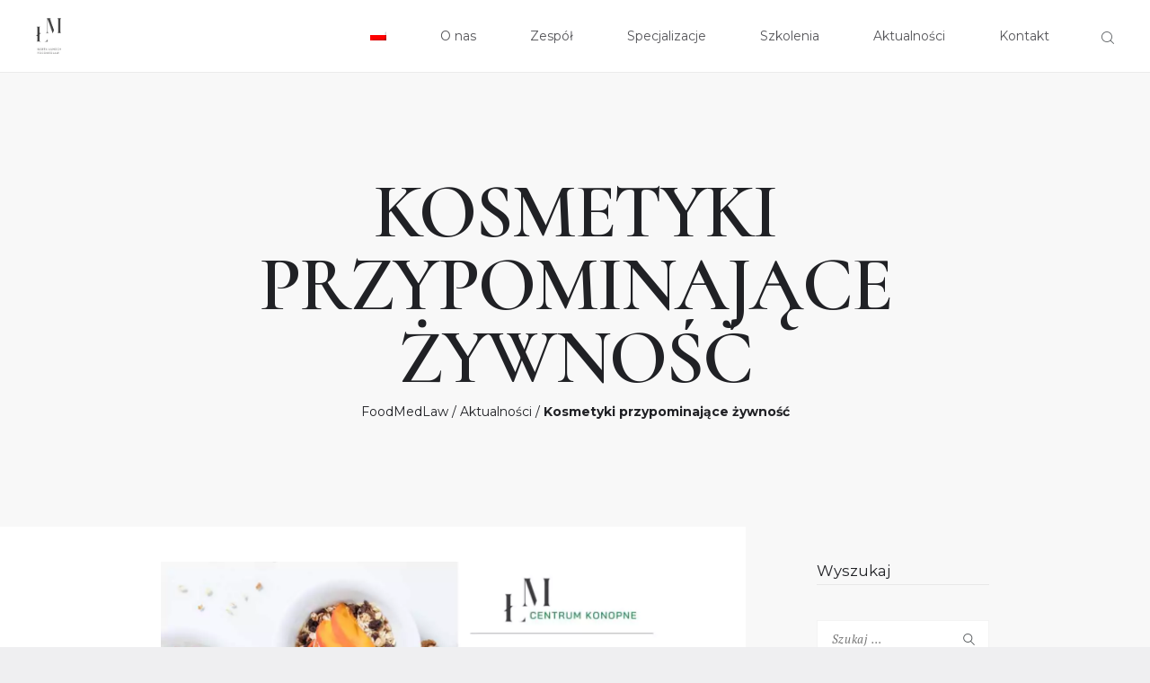

--- FILE ---
content_type: text/html; charset=UTF-8
request_url: https://foodmedlaw.pl/kosmetyki-przypominajace-zywnosc/
body_size: 14296
content:
<!DOCTYPE html><html lang="pl-PL" class="no-js scheme_default"><head><meta charset="UTF-8"><meta name="viewport" content="width=device-width, initial-scale=1, maximum-scale=1"><meta name="format-detection" content="telephone=no"><script data-cfasync="false" id="ao_optimized_gfonts_config">WebFontConfig={google:{families:["Cormorant:300,300i,400,400i,500,500i,600,600i,700,700i","Montserrat:100,100i,200,200i,300,300i,400,400i,500,500i,600,600i,700,700i,800,800i,900,900i","PT Serif:400,400i,700,700i","Cormorant Infant:400,500,600,700"] },classes:false, events:false, timeout:1500};</script><link rel="profile" href="http://gmpg.org/xfn/11"><link rel="pingback" href="https://foodmedlaw.pl/xmlrpc.php"><meta name='robots' content='index, follow, max-image-preview:large, max-snippet:-1, max-video-preview:-1' /><link rel="alternate" hreflang="x-default" href="https://foodmedlaw.pl/kosmetyki-przypominajace-zywnosc/"  /><link rel="alternate" hreflang="pl" href="https://foodmedlaw.pl/kosmetyki-przypominajace-zywnosc/" />  <script data-cfasync="false" data-pagespeed-no-defer type="text/javascript">//
var gtm4wp_datalayer_name = "dataLayer";
var dataLayer = dataLayer || [];
//</script> <link media="all" href="https://foodmedlaw.pl/wp-content/cache/autoptimize/css/autoptimize_71e3f0098612d73507d68fd46bf4a965.css" rel="stylesheet"><title>Kosmetyki przypominające żywność - Foodmedlaw</title><link rel="canonical" href="https://foodmedlaw.pl/kosmetyki-przypominajace-zywnosc/" /><meta property="og:locale" content="pl_PL" /><meta property="og:type" content="article" /><meta property="og:title" content="Kosmetyki przypominające żywność - Foodmedlaw" /><meta property="og:description" content="Kosmetyki przypominaj&#261;ce &#380;ywno&#347;&#263; &ndash; co na to TSUE? Podczas kontroli Urz&#261;d Ochrony Konsument&oacute;w na Litwie stwierdzi&#322;, &#380;e kilka rodzaj&oacute;w kul do k&#261;pieli nale&#380;y uzna&#263; jako niebezpieczne z uwagi na to, &#380;e wygl&#261;da&#322;y na jadalne i mog&#322;y stanowi&#263; zagro&#380;enie- g&#322;&oacute;wnie dla dzieci. Organ nakaza&#322; zatem zaprzestania sprzeda&#380;y tych produkt&oacute;w oraz nakaza&#322; ich wycofanie z rynku. Z rozstrzygni&#281;ciem tym nie zgodzi&#322;a si&#281;&hellip;" /><meta property="og:url" content="https://foodmedlaw.pl/kosmetyki-przypominajace-zywnosc/" /><meta property="og:site_name" content="Foodmedlaw" /><meta property="article:published_time" content="2022-06-17T12:41:30+00:00" /><meta property="article:modified_time" content="2022-06-17T12:41:35+00:00" /><meta property="og:image" content="https://foodmedlaw.pl/wp-content/uploads/2022/06/kosmetyki-przypominajace-zywnosc.jpg" /><meta property="og:image:width" content="1920" /><meta property="og:image:height" content="1080" /><meta name="twitter:card" content="summary_large_image" /><meta name="twitter:label1" content="Napisane przez"><meta name="twitter:data1" content="Magdalena Nieckula"><meta name="twitter:label2" content="Szacowany czas czytania"><meta name="twitter:data2" content="1 minuta"> <script type="application/ld+json" class="yoast-schema-graph">{"@context":"https://schema.org","@graph":[{"@type":"WebSite","@id":"https://foodmedlaw.pl/#website","url":"https://foodmedlaw.pl/","name":"Foodmedlaw","description":"Oferowane przez nas us\u0142ugi wykraczaj\u0105 poza standardowy zakres dzia\u0142alno\u015bci kancelarii prawnej. Jeste\u015bmy zespo\u0142em prawnik\u00f3w zorientowanych na realizacj\u0119 cel\u00f3w biznesowych Klienta, przy jednoczesnym zabezpieczeniu Jego interes\u00f3w. Zdajemy sobie spraw\u0119, \u017ce rozbudowane otoczenie biznesowe wymaga kompleksowych i skutecznych rozwi\u0105za\u0144, dlatego zapewniamy pe\u0142ne wsparcie polskim i zagranicznym firmom z bran\u017cy farmaceutycznej, suplementowej, spo\u017cywczej i kosmetycznej. ","potentialAction":[{"@type":"SearchAction","target":"https://foodmedlaw.pl/?s={search_term_string}","query-input":"required name=search_term_string"}],"inLanguage":"pl-PL"},{"@type":"ImageObject","@id":"https://foodmedlaw.pl/kosmetyki-przypominajace-zywnosc/#primaryimage","inLanguage":"pl-PL","url":"https://foodmedlaw.pl/wp-content/uploads/2022/06/kosmetyki-przypominajace-zywnosc.jpg","contentUrl":"https://foodmedlaw.pl/wp-content/uploads/2022/06/kosmetyki-przypominajace-zywnosc.jpg","width":1920,"height":1080},{"@type":"WebPage","@id":"https://foodmedlaw.pl/kosmetyki-przypominajace-zywnosc/#webpage","url":"https://foodmedlaw.pl/kosmetyki-przypominajace-zywnosc/","name":"Kosmetyki przypominaj\u0105ce \u017cywno\u015b\u0107 - Foodmedlaw","isPartOf":{"@id":"https://foodmedlaw.pl/#website"},"primaryImageOfPage":{"@id":"https://foodmedlaw.pl/kosmetyki-przypominajace-zywnosc/#primaryimage"},"datePublished":"2022-06-17T12:41:30+00:00","dateModified":"2022-06-17T12:41:35+00:00","author":{"@id":"https://foodmedlaw.pl/#/schema/person/516b50eca61dc7a88364ded5deeaf130"},"breadcrumb":{"@id":"https://foodmedlaw.pl/kosmetyki-przypominajace-zywnosc/#breadcrumb"},"inLanguage":"pl-PL","potentialAction":[{"@type":"ReadAction","target":["https://foodmedlaw.pl/kosmetyki-przypominajace-zywnosc/"]}]},{"@type":"BreadcrumbList","@id":"https://foodmedlaw.pl/kosmetyki-przypominajace-zywnosc/#breadcrumb","itemListElement":[{"@type":"ListItem","position":1,"item":{"@type":"WebPage","@id":"https://foodmedlaw.pl/","url":"https://foodmedlaw.pl/","name":"FoodMedLaw"}},{"@type":"ListItem","position":2,"item":{"@type":"WebPage","@id":"https://foodmedlaw.pl/kategorie/aktualnosci/","url":"https://foodmedlaw.pl/kategorie/aktualnosci/","name":"Aktualno\u015bci"}},{"@type":"ListItem","position":3,"item":{"@type":"WebPage","@id":"https://foodmedlaw.pl/kosmetyki-przypominajace-zywnosc/","url":"https://foodmedlaw.pl/kosmetyki-przypominajace-zywnosc/","name":"Kosmetyki przypominaj\u0105ce \u017cywno\u015b\u0107"}}]},{"@type":"Person","@id":"https://foodmedlaw.pl/#/schema/person/516b50eca61dc7a88364ded5deeaf130","name":"Magdalena Nieckula","image":{"@type":"ImageObject","@id":"https://foodmedlaw.pl/#personlogo","inLanguage":"pl-PL","url":"https://secure.gravatar.com/avatar/cc2b3873b0d7832f69297c01dd219081?s=96&d=mm&r=g","contentUrl":"https://secure.gravatar.com/avatar/cc2b3873b0d7832f69297c01dd219081?s=96&d=mm&r=g","caption":"Magdalena Nieckula"}}]}</script> <link href='https://fonts.gstatic.com' crossorigin='anonymous' rel='preconnect' /><link href='https://ajax.googleapis.com' rel='preconnect' /><link href='https://fonts.googleapis.com' rel='preconnect' /><link rel="alternate" type="application/rss+xml" title="Foodmedlaw &raquo; Kanał z wpisami" href="https://foodmedlaw.pl/feed/" /><link rel="alternate" type="application/rss+xml" title="Foodmedlaw &raquo; Kanał z komentarzami" href="https://foodmedlaw.pl/comments/feed/" /><meta property="og:image" content="https://foodmedlaw.pl/wp-content/uploads/2022/06/kosmetyki-przypominajace-zywnosc.jpg"/><style id='wpgdprc.css-inline-css' type='text/css'>div.wpgdprc .wpgdprc-switch .wpgdprc-switch-inner:before { content: 'Tak'; }
div.wpgdprc .wpgdprc-switch .wpgdprc-switch-inner:after { content: 'Nie'; }</style><style id='williamson-main-inline-css' type='text/css'>.post-navigation .nav-previous a .nav-arrow { background-image: url(https://foodmedlaw.pl/wp-content/uploads/2022/06/oplaty-dot.-wyrobow-medycznych-570x340.jpg); }.post-navigation .nav-next a .nav-arrow { background-image: url(https://foodmedlaw.pl/wp-content/uploads/2022/06/autoryzacja-cbd-wstrzymana-570x340.jpg); }</style> <script type='text/javascript' src='https://foodmedlaw.pl/wp-includes/js/jquery/jquery.min.js' id='jquery-core-js'></script> <script type='text/javascript' src='https://foodmedlaw.pl/wp-includes/js/jquery/jquery-migrate.min.js' id='jquery-migrate-js'></script> <link rel="https://api.w.org/" href="https://foodmedlaw.pl/wp-json/" /><link rel="alternate" type="application/json" href="https://foodmedlaw.pl/wp-json/wp/v2/posts/2674" /><link rel="EditURI" type="application/rsd+xml" title="RSD" href="https://foodmedlaw.pl/xmlrpc.php?rsd" /><link rel="wlwmanifest" type="application/wlwmanifest+xml" href="https://foodmedlaw.pl/wp-includes/wlwmanifest.xml" /><meta name="generator" content="WordPress 5.7.14" /><link rel='shortlink' href='https://foodmedlaw.pl/?p=2674' /><link rel="alternate" type="application/json+oembed" href="https://foodmedlaw.pl/wp-json/oembed/1.0/embed?url=https%3A%2F%2Ffoodmedlaw.pl%2Fkosmetyki-przypominajace-zywnosc%2F" /><link rel="alternate" type="text/xml+oembed" href="https://foodmedlaw.pl/wp-json/oembed/1.0/embed?url=https%3A%2F%2Ffoodmedlaw.pl%2Fkosmetyki-przypominajace-zywnosc%2F&#038;format=xml" /><meta name="generator" content="WPML ver:4.3.19 stt:1,40;" /> <noscript><style>.sc_layouts_menu{visibility:visible;overflow: visible;}
.sc_layouts_menu_nav>li.menu-item-has-children {
position: relative;
}
.sc_layouts_menu_nav>li.menu-item-has-children:hover ul.sub-menu {
top: 35px;
display: block;
position: absolute;
}</style></noscript> <script>(function(w,d,e,u,f,l,n){w[f]=w[f]||function(){(w[f].q=w[f].q||[])
.push(arguments);},l=d.createElement(e),l.async=1,l.src=u,
n=d.getElementsByTagName(e)[0],n.parentNode.insertBefore(l,n);})
(window,document,'script','https://assets.mailerlite.com/js/universal.js','ml');
ml('account', '1242159');</script>          <script>(function(w,d,e,u,f,l,n){w[f]=w[f]||function(){(w[f].q=w[f].q||[])
.push(arguments);},l=d.createElement(e),l.async=1,l.src=u,
n=d.getElementsByTagName(e)[0],n.parentNode.insertBefore(l,n);})
(window,document,'script','https://assets.mailerlite.com/js/universal.js','ml');
ml('account', '1242159');
ml('enablePopups', true);</script>  <script>document.createElement( "picture" );if(!window.HTMLPictureElement && document.addEventListener) {window.addEventListener("DOMContentLoaded", function() {var s = document.createElement("script");s.src = "https://foodmedlaw.pl/wp-content/plugins/webp-express/js/picturefill.min.js";document.body.appendChild(s);});}</script>  <script data-cfasync="false" data-pagespeed-no-defer type="text/javascript">//
var dataLayer_content = {"pagePostType":"post","pagePostType2":"single-post","pageCategory":["aktualnosci"],"pageAttributes":["aktualnosci"],"pagePostAuthor":"Magdalena Nieckula"};
dataLayer.push( dataLayer_content );//</script> <script data-cfasync="false">//
(function(w,d,s,l,i){w[l]=w[l]||[];w[l].push({'gtm.start':
new Date().getTime(),event:'gtm.js'});var f=d.getElementsByTagName(s)[0],
j=d.createElement(s),dl=l!='dataLayer'?'&l='+l:'';j.async=true;j.src=
'//www.googletagmanager.com/gtm.'+'js?id='+i+dl;f.parentNode.insertBefore(j,f);
})(window,document,'script','dataLayer','GTM-TL8F8S4');//</script> 
<script>document.documentElement.className = document.documentElement.className.replace( 'no-js', 'js' );</script> <style>.no-js img.lazyload { display: none; }
figure.wp-block-image img.lazyloading { min-width: 150px; }
.lazyload, .lazyloading { opacity: 0; }
.lazyloaded {
opacity: 1;
transition: opacity 400ms;
transition-delay: 0ms;
}</style><meta name="generator" content="Powered by WPBakery Page Builder - drag and drop page builder for WordPress."/><style type="text/css" id="custom-background-css">body.custom-background { background-color: #efeff1; background-image: url("https://foodmedlaw.pl/wp-content/uploads/2017/06/boxed_bg.png"); background-position: left top; background-size: auto; background-repeat: repeat; background-attachment: scroll; }</style><link rel="icon" href="https://foodmedlaw.pl/wp-content/uploads/2020/08/cropped-favicon-32x32.png" sizes="32x32" /><link rel="icon" href="https://foodmedlaw.pl/wp-content/uploads/2020/08/cropped-favicon-192x192.png" sizes="192x192" /><link rel="apple-touch-icon" href="https://foodmedlaw.pl/wp-content/uploads/2020/08/cropped-favicon-180x180.png" /><meta name="msapplication-TileImage" content="https://foodmedlaw.pl/wp-content/uploads/2020/08/cropped-favicon-270x270.png" /><style type="text/css" id="wp-custom-css">.sc_layouts_item .hover_wrap .hover {
display: none !important;
}
.sc_layouts_logo > img {
min-height: 90px !important;
width: auto !important;
}
.sc_layouts_menu_nav>li ul>li, .sc_layouts_menu_nav>li ul>li>a {
font-size: 16px;
}
.sc_layouts_menu_nav>li ul, .sc_layouts_menu_nav>li ul>li, .sc_layouts_menu_nav>li ul>li>a {
min-width: 300px;
}
.sc_services_default .sc_services_item_button {
margin: 1.7em 0 0;
}
.sc_services_default .sc_services_item_title {
font-size: 18px;
}
.sc_icons_item_description {
font-style: normal;
}
.custom_menu .widget_nav_menu ul {
display: flex;
flex-direction: row;
justify-content: center;
align-items: flex-end;
}
.custom_menu .widget_nav_menu ul> li {
display: block;
text-align: center;
margin: 15px;
}
.sc_layouts_title_title {
margin-bottom: 10px;
}
input[type=radio], input[type=checkbox] {
display: inline-block;
}
.wpcf7-acceptance input[type=checkbox] {
display: inline-block;
}
.post_counters_comments {
display: none;
}
.content_wrap>.content, .content_wrap>.sidebar {
padding: 3em; 
}
.sc_services_item_subtitle { 
display: none;
}
.tp-tab-desc {
display: none;
}
.zdjatko {
min-height: 400px;
}
.post_share {
display: none !important;
}
.sc_promo_image {
background-position-y: -40px;
}
.hide {
display: none;
}
.slider-content h2, .slider-content p {
color: #fff;
}
.slider-content {
text-align: center;
padding: 70px 0;
background: rgba(0,0,0,0.5);
color: #fff;
max-width: 1170px;
margin: 0 auto;
}
.slider-content p {
text-transform: uppercase;
font-size: 20px;
padding-top: 30px;
}
#slider-home a {
text-transform: uppercase;
}
#slider-home {
background-size: cover;
background-position: center !important;
padding: 280px 0 220px; 
}
.button-slider {
margin-top: 50px;
text-align: center;
}
@media only screen and (max-width: 768px)  {
.custom_menu .widget_nav_menu 	ul {
display: flex;
flex-direction: column;
justify-content: center;
align-items: center;
}
#slider-home h2 {
font-size: 23px;
}
#slider-home p {
font-size: 14px;
}
#slider-home {
background-size: cover;
background-position: center !important;
padding: 180px 0 120px; 
}
}
@media (max-width: 479px) {
.sc_layouts_title_caption {
font-size: 2em;
}
}</style><noscript><style>.wpb_animate_when_almost_visible { opacity: 1; }</style></noscript><style id="wpforms-css-vars-root">:root {
--wpforms-field-border-radius: 3px;
--wpforms-field-border-style: solid;
--wpforms-field-border-size: 1px;
--wpforms-field-background-color: #ffffff;
--wpforms-field-border-color: rgba( 0, 0, 0, 0.25 );
--wpforms-field-border-color-spare: rgba( 0, 0, 0, 0.25 );
--wpforms-field-text-color: rgba( 0, 0, 0, 0.7 );
--wpforms-field-menu-color: #ffffff;
--wpforms-label-color: rgba( 0, 0, 0, 0.85 );
--wpforms-label-sublabel-color: rgba( 0, 0, 0, 0.55 );
--wpforms-label-error-color: #d63637;
--wpforms-button-border-radius: 3px;
--wpforms-button-border-style: none;
--wpforms-button-border-size: 1px;
--wpforms-button-background-color: #066aab;
--wpforms-button-border-color: #066aab;
--wpforms-button-text-color: #ffffff;
--wpforms-page-break-color: #066aab;
--wpforms-background-image: none;
--wpforms-background-position: center center;
--wpforms-background-repeat: no-repeat;
--wpforms-background-size: cover;
--wpforms-background-width: 100px;
--wpforms-background-height: 100px;
--wpforms-background-color: rgba( 0, 0, 0, 0 );
--wpforms-background-url: none;
--wpforms-container-padding: 0px;
--wpforms-container-border-style: none;
--wpforms-container-border-width: 1px;
--wpforms-container-border-color: #000000;
--wpforms-container-border-radius: 3px;
--wpforms-field-size-input-height: 43px;
--wpforms-field-size-input-spacing: 15px;
--wpforms-field-size-font-size: 16px;
--wpforms-field-size-line-height: 19px;
--wpforms-field-size-padding-h: 14px;
--wpforms-field-size-checkbox-size: 16px;
--wpforms-field-size-sublabel-spacing: 5px;
--wpforms-field-size-icon-size: 1;
--wpforms-label-size-font-size: 16px;
--wpforms-label-size-line-height: 19px;
--wpforms-label-size-sublabel-font-size: 14px;
--wpforms-label-size-sublabel-line-height: 17px;
--wpforms-button-size-font-size: 17px;
--wpforms-button-size-height: 41px;
--wpforms-button-size-padding-h: 15px;
--wpforms-button-size-margin-top: 10px;
--wpforms-container-shadow-size-box-shadow: none;
}</style><meta name="google-site-verification" content="s28XLO-u9Wf6agTVcc4yIy1SeI4yPOakvK8-ZFrQNcs" />  <script async src="https://www.googletagmanager.com/gtag/js?id=AW-437846008"></script> <script>window.dataLayer = window.dataLayer || [];
function gtag(){dataLayer.push(arguments);}
gtag('js', new Date());
gtag('config', 'AW-437846008');</script>  <script>gtag('event', 'conversion', {'send_to': 'AW-437846008/R_jrCLXJr_IBEPj_49AB'});</script> <script data-cfasync="false" id="ao_optimized_gfonts_webfontloader">(function() {var wf = document.createElement('script');wf.src='https://ajax.googleapis.com/ajax/libs/webfont/1/webfont.js';wf.type='text/javascript';wf.async='true';var s=document.getElementsByTagName('script')[0];s.parentNode.insertBefore(wf, s);})();</script></head><body class="post-template-default single single-post postid-2674 single-format-standard custom-background body_tag scheme_default blog_mode_post body_style_wide is_single sidebar_show sidebar_right header_style_header-default header_position_default menu_style_top no_layout wpb-js-composer js-comp-ver-6.6.0 vc_responsive"><div class="body_wrap"><div class="page_wrap"><header class="top_panel top_panel_default without_bg_image with_featured_image scheme_default"><div class="top_panel_navi sc_layouts_row sc_layouts_row_type_compact sc_layouts_row_fixed sc_layouts_row_delimiter
scheme_default"><div class="columns_wrap"><div class="sc_layouts_column sc_layouts_column_align_left sc_layouts_column_icons_position_left column-1_4"><div class="sc_layouts_item"><a class="sc_layouts_logo" href="https://foodmedlaw.pl/"><picture><source srcset="https://foodmedlaw.pl/wp-content/webp-express/webp-images/uploads/2020/08/marta_lanoch_papierfirmowy_top7.jpg.webp" type="image/webp"><img  width="266" height="381"  data-src="https://foodmedlaw.pl/wp-content/uploads/2020/08/marta_lanoch_papierfirmowy_top7.jpg" class="webpexpress-processed lazyload" src="[data-uri]"><noscript><img src="https://foodmedlaw.pl/wp-content/uploads/2020/08/marta_lanoch_papierfirmowy_top7.jpg" width="266" height="381" class="webpexpress-processed"></noscript></picture></a></div></div><div class="sc_layouts_column sc_layouts_column_align_right sc_layouts_column_icons_position_left column-3_4"><div class="sc_layouts_item"><nav class="menu_main_nav_area sc_layouts_menu sc_layouts_menu_default sc_layouts_hide_on_mobile"><ul id="menu_main" class="sc_layouts_menu_nav menu_main_nav"><li id="menu-item-wpml-ls-59-pl" class="menu-item wpml-ls-slot-59 wpml-ls-item wpml-ls-item-pl wpml-ls-current-language wpml-ls-menu-item wpml-ls-first-item wpml-ls-last-item menu-item-type-wpml_ls_menu_item menu-item-object-wpml_ls_menu_item menu-item-wpml-ls-59-pl"><a href="https://foodmedlaw.pl/kosmetyki-przypominajace-zywnosc/"><span><img   alt="polski" data-src="https://foodmedlaw.pl/wp-content/plugins/sitepress-multilingual-cms/res/flags/pl.png" class="wpml-ls-flag lazyload" src="[data-uri]"><noscript><img   alt="polski" data-src="https://foodmedlaw.pl/wp-content/plugins/sitepress-multilingual-cms/res/flags/pl.png" class="wpml-ls-flag lazyload" src="[data-uri]"><noscript><img class="wpml-ls-flag" src="https://foodmedlaw.pl/wp-content/plugins/sitepress-multilingual-cms/res/flags/pl.png" alt="polski"></noscript></noscript></span></a></li><li id="menu-item-1471" class="menu-item menu-item-type-post_type menu-item-object-page menu-item-home menu-item-1471"><a href="https://foodmedlaw.pl/"><span>O nas</span></a></li><li id="menu-item-1474" class="menu-item menu-item-type-custom menu-item-object-custom menu-item-has-children menu-item-1474"><a href="#"><span>Zespół</span></a><ul class="sub-menu"><li id="menu-item-1472" class="menu-item menu-item-type-post_type menu-item-object-page menu-item-1472"><a href="https://foodmedlaw.pl/marta-lanoch/"><span>Marta Łanoch</span></a></li><li id="menu-item-1473" class="menu-item menu-item-type-post_type menu-item-object-page menu-item-1473"><a href="https://foodmedlaw.pl/nasi-specjalisci/"><span>Nasi specjaliści</span></a></li></ul></li><li id="menu-item-1978" class="menu-item menu-item-type-post_type menu-item-object-page menu-item-has-children menu-item-1978"><a href="https://foodmedlaw.pl/specjalizacje-pl/"><span>Specjalizacje</span></a><ul class="sub-menu"><li id="menu-item-1612" class="menu-item menu-item-type-custom menu-item-object-custom menu-item-1612"><a href="https://foodmedlaw.pl/specjalizacje/suplementy-diety/"><span>Suplementy diety</span></a></li><li id="menu-item-1613" class="menu-item menu-item-type-custom menu-item-object-custom menu-item-1613"><a href="https://foodmedlaw.pl/specjalizacje/novel-food/"><span>Novel food</span></a></li><li id="menu-item-1614" class="menu-item menu-item-type-custom menu-item-object-custom menu-item-1614"><a href="https://foodmedlaw.pl/specjalizacje/cbd/"><span>CBD &#8211; aspekty prawne</span></a></li><li id="menu-item-1615" class="menu-item menu-item-type-custom menu-item-object-custom menu-item-1615"><a href="https://foodmedlaw.pl/specjalizacje/wyroby-medyczne/"><span>Wyroby medyczne &#8211; rejestracja</span></a></li><li id="menu-item-1616" class="menu-item menu-item-type-custom menu-item-object-custom menu-item-1616"><a href="https://foodmedlaw.pl/specjalizacje/produkty-kosmetyczne/"><span>Produkty kosmetyczne</span></a></li><li id="menu-item-1617" class="menu-item menu-item-type-custom menu-item-object-custom menu-item-1617"><a href="https://foodmedlaw.pl/specjalizacje/produkty-lecznicze/"><span>Produkty lecznicze</span></a></li><li id="menu-item-1618" class="menu-item menu-item-type-custom menu-item-object-custom menu-item-1618"><a href="https://foodmedlaw.pl/specjalizacje/zywnosc/"><span>Żywność</span></a></li><li id="menu-item-1619" class="menu-item menu-item-type-custom menu-item-object-custom menu-item-1619"><a href="https://foodmedlaw.pl/specjalizacje/reklama-i-marketing/"><span>Reklama i marketing</span></a></li><li id="menu-item-1620" class="menu-item menu-item-type-custom menu-item-object-custom menu-item-1620"><a href="https://foodmedlaw.pl/specjalizacje/umowy/"><span>Umowy</span></a></li><li id="menu-item-2155" class="menu-item menu-item-type-post_type menu-item-object-post menu-item-2155"><a href="https://foodmedlaw.pl/zmiany-dla-producentow-wyrobow-medycznych/"><span>Wdrożenie MDR</span></a></li></ul></li><li id="menu-item-1662" class="menu-item menu-item-type-post_type menu-item-object-page menu-item-1662"><a href="https://foodmedlaw.pl/szkolenia/"><span>Szkolenia</span></a></li><li id="menu-item-1543" class="menu-item menu-item-type-post_type menu-item-object-page menu-item-1543"><a href="https://foodmedlaw.pl/aktualnosci/"><span>Aktualności</span></a></li><li id="menu-item-1476" class="menu-item menu-item-type-post_type menu-item-object-page menu-item-1476"><a href="https://foodmedlaw.pl/kontakt/"><span>Kontakt</span></a></li></ul></nav><div class="sc_layouts_iconed_text sc_layouts_menu_mobile_button"> <a class="sc_layouts_item_link sc_layouts_iconed_text_link" href="#"> <span class="sc_layouts_item_icon sc_layouts_iconed_text_icon icon-menu"></span> </a></div></div><div class="sc_layouts_item"><div class="search_wrap search_style_fullscreen header_search"><div class="search_form_wrap"><form role="search" method="get" class="search_form" action="https://foodmedlaw.pl/"> <input type="text" class="search_field" placeholder="Szukaj" value="" name="s"> <button type="submit" class="search_submit trx_addons_icon-magnifying-glass"></button> <a class="search_close trx_addons_icon-cancel"></a></form></div></div></div></div></div></div><div class="top_panel_title sc_layouts_row sc_layouts_row_type_normal"><div class="content_wrap"><div class="sc_layouts_column sc_layouts_column_align_center"><div class="sc_layouts_item"><div class="sc_layouts_title sc_align_center"><div class="sc_layouts_title_title"><h1 class="sc_layouts_title_caption">Kosmetyki przypominające żywność</h1></div><div class="sc_layouts_title_breadcrumbs"><p id="breadcrumbs"><span><span><a href="https://foodmedlaw.pl/">FoodMedLaw</a> / <span><a href="https://foodmedlaw.pl/kategorie/aktualnosci/">Aktualności</a> / <strong class="breadcrumb_last" aria-current="page">Kosmetyki przypominające żywność</strong></span></span></span></p></div></div></div></div></div></div></header><div class="menu_mobile_overlay"></div><div class="menu_mobile menu_mobile_fullscreen scheme_dark"><div class="menu_mobile_inner"> <a class="menu_mobile_close"> Zamknij <span class="icon-cancel"></span> </a><nav class="menu_mobile_nav_area"><ul id="menu_mobile" class=" menu_mobile_nav"><li class="menu-item wpml-ls-slot-59 wpml-ls-item wpml-ls-item-pl wpml-ls-current-language wpml-ls-menu-item wpml-ls-first-item wpml-ls-last-item menu-item-type-wpml_ls_menu_item menu-item-object-wpml_ls_menu_item menu-item-wpml-ls-59-pl"><a href="https://foodmedlaw.pl/kosmetyki-przypominajace-zywnosc/"><span><img   alt="polski" data-src="https://foodmedlaw.pl/wp-content/plugins/sitepress-multilingual-cms/res/flags/pl.png" class="wpml-ls-flag lazyload" src="[data-uri]"><noscript><img   alt="polski" data-src="https://foodmedlaw.pl/wp-content/plugins/sitepress-multilingual-cms/res/flags/pl.png" class="wpml-ls-flag lazyload" src="[data-uri]"><noscript><img class="wpml-ls-flag" src="https://foodmedlaw.pl/wp-content/plugins/sitepress-multilingual-cms/res/flags/pl.png" alt="polski"></noscript></noscript></span></a></li><li class="menu-item menu-item-type-post_type menu-item-object-page menu-item-home menu-item-1471"><a href="https://foodmedlaw.pl/"><span>O nas</span></a></li><li class="menu-item menu-item-type-custom menu-item-object-custom menu-item-has-children menu-item-1474"><a href="#"><span>Zespół</span></a><ul class="sub-menu"><li class="menu-item menu-item-type-post_type menu-item-object-page menu-item-1472"><a href="https://foodmedlaw.pl/marta-lanoch/"><span>Marta Łanoch</span></a></li><li class="menu-item menu-item-type-post_type menu-item-object-page menu-item-1473"><a href="https://foodmedlaw.pl/nasi-specjalisci/"><span>Nasi specjaliści</span></a></li></ul></li><li class="menu-item menu-item-type-post_type menu-item-object-page menu-item-has-children menu-item-1978"><a href="https://foodmedlaw.pl/specjalizacje-pl/"><span>Specjalizacje</span></a><ul class="sub-menu"><li class="menu-item menu-item-type-custom menu-item-object-custom menu-item-1612"><a href="https://foodmedlaw.pl/specjalizacje/suplementy-diety/"><span>Suplementy diety</span></a></li><li class="menu-item menu-item-type-custom menu-item-object-custom menu-item-1613"><a href="https://foodmedlaw.pl/specjalizacje/novel-food/"><span>Novel food</span></a></li><li class="menu-item menu-item-type-custom menu-item-object-custom menu-item-1614"><a href="https://foodmedlaw.pl/specjalizacje/cbd/"><span>CBD &#8211; aspekty prawne</span></a></li><li class="menu-item menu-item-type-custom menu-item-object-custom menu-item-1615"><a href="https://foodmedlaw.pl/specjalizacje/wyroby-medyczne/"><span>Wyroby medyczne &#8211; rejestracja</span></a></li><li class="menu-item menu-item-type-custom menu-item-object-custom menu-item-1616"><a href="https://foodmedlaw.pl/specjalizacje/produkty-kosmetyczne/"><span>Produkty kosmetyczne</span></a></li><li class="menu-item menu-item-type-custom menu-item-object-custom menu-item-1617"><a href="https://foodmedlaw.pl/specjalizacje/produkty-lecznicze/"><span>Produkty lecznicze</span></a></li><li class="menu-item menu-item-type-custom menu-item-object-custom menu-item-1618"><a href="https://foodmedlaw.pl/specjalizacje/zywnosc/"><span>Żywność</span></a></li><li class="menu-item menu-item-type-custom menu-item-object-custom menu-item-1619"><a href="https://foodmedlaw.pl/specjalizacje/reklama-i-marketing/"><span>Reklama i marketing</span></a></li><li class="menu-item menu-item-type-custom menu-item-object-custom menu-item-1620"><a href="https://foodmedlaw.pl/specjalizacje/umowy/"><span>Umowy</span></a></li><li class="menu-item menu-item-type-post_type menu-item-object-post menu-item-2155"><a href="https://foodmedlaw.pl/zmiany-dla-producentow-wyrobow-medycznych/"><span>Wdrożenie MDR</span></a></li></ul></li><li class="menu-item menu-item-type-post_type menu-item-object-page menu-item-1662"><a href="https://foodmedlaw.pl/szkolenia/"><span>Szkolenia</span></a></li><li class="menu-item menu-item-type-post_type menu-item-object-page menu-item-1543"><a href="https://foodmedlaw.pl/aktualnosci/"><span>Aktualności</span></a></li><li class="menu-item menu-item-type-post_type menu-item-object-page menu-item-1476"><a href="https://foodmedlaw.pl/kontakt/"><span>Kontakt</span></a></li></ul></nav><div class="socials_mobile"><a target="_blank" href="#" class="social_item social_item_style_icons social_item_type_icons"><span class="social_icon social_twitter"><span class="icon-twitter"></span></span></a><a target="_blank" href="#" class="social_item social_item_style_icons social_item_type_icons"><span class="social_icon social_gplus"><span class="icon-gplus"></span></span></a><a target="_blank" href="#" class="social_item social_item_style_icons social_item_type_icons"><span class="social_icon social_facebook"><span class="icon-facebook"></span></span></a></div></div></div><div class="page_content_wrap scheme_default"><div class="content_wrap"><div class="content"><article id="post-2674" class="post_item_single post_type_post post_format_ itemscope post-2674 post type-post status-publish format-standard has-post-thumbnail hentry category-aktualnosci tag-aktualnosci"		itemscope itemtype="http://schema.org/BlogPosting"><div class="post_featured"><div class="bialty-container"><picture><source srcset="https://foodmedlaw.pl/wp-content/webp-express/webp-images/uploads/2022/06/kosmetyki-przypominajace-zywnosc-1170x658.jpg.webp 1170w, https://foodmedlaw.pl/wp-content/webp-express/webp-images/uploads/2022/06/kosmetyki-przypominajace-zywnosc-300x169.jpg.webp 300w, https://foodmedlaw.pl/wp-content/webp-express/webp-images/uploads/2022/06/kosmetyki-przypominajace-zywnosc-1024x576.jpg.webp 1024w, https://foodmedlaw.pl/wp-content/webp-express/webp-images/uploads/2022/06/kosmetyki-przypominajace-zywnosc-768x432.jpg.webp 768w, https://foodmedlaw.pl/wp-content/webp-express/webp-images/uploads/2022/06/kosmetyki-przypominajace-zywnosc-1536x864.jpg.webp 1536w, https://foodmedlaw.pl/wp-content/webp-express/webp-images/uploads/2022/06/kosmetyki-przypominajace-zywnosc-370x208.jpg.webp 370w, https://foodmedlaw.pl/wp-content/webp-express/webp-images/uploads/2022/06/kosmetyki-przypominajace-zywnosc-760x428.jpg.webp 760w, https://foodmedlaw.pl/wp-content/webp-express/webp-images/uploads/2022/06/kosmetyki-przypominajace-zywnosc-270x152.jpg.webp 270w, https://foodmedlaw.pl/wp-content/webp-express/webp-images/uploads/2022/06/kosmetyki-przypominajace-zywnosc.jpg.webp 1920w" sizes="(max-width: 1170px) 100vw, 1170px" type="image/webp"><img width="1170" height="658"   alt="Kosmetyki przypominające żywność" itemprop="url" data-srcset="https://foodmedlaw.pl/wp-content/uploads/2022/06/kosmetyki-przypominajace-zywnosc-1170x658.jpg 1170w, https://foodmedlaw.pl/wp-content/uploads/2022/06/kosmetyki-przypominajace-zywnosc-300x169.jpg 300w, https://foodmedlaw.pl/wp-content/uploads/2022/06/kosmetyki-przypominajace-zywnosc-1024x576.jpg 1024w, https://foodmedlaw.pl/wp-content/uploads/2022/06/kosmetyki-przypominajace-zywnosc-768x432.jpg 768w, https://foodmedlaw.pl/wp-content/uploads/2022/06/kosmetyki-przypominajace-zywnosc-1536x864.jpg 1536w, https://foodmedlaw.pl/wp-content/uploads/2022/06/kosmetyki-przypominajace-zywnosc-370x208.jpg 370w, https://foodmedlaw.pl/wp-content/uploads/2022/06/kosmetyki-przypominajace-zywnosc-760x428.jpg 760w, https://foodmedlaw.pl/wp-content/uploads/2022/06/kosmetyki-przypominajace-zywnosc-270x152.jpg 270w, https://foodmedlaw.pl/wp-content/uploads/2022/06/kosmetyki-przypominajace-zywnosc.jpg 1920w"  data-src="https://foodmedlaw.pl/wp-content/uploads/2022/06/kosmetyki-przypominajace-zywnosc-1170x658.jpg" data-sizes="(max-width: 1170px) 100vw, 1170px" class="attachment-williamson-thumb-huge size-williamson-thumb-huge wp-post-image webpexpress-processed lazyload" src="[data-uri]"><noscript><img width="1170" height="658" src="https://foodmedlaw.pl/wp-content/uploads/2022/06/kosmetyki-przypominajace-zywnosc-1170x658.jpg" class="attachment-williamson-thumb-huge size-williamson-thumb-huge wp-post-image webpexpress-processed" alt="Kosmetyki przypominające żywność" itemprop="url" srcset="https://foodmedlaw.pl/wp-content/uploads/2022/06/kosmetyki-przypominajace-zywnosc-1170x658.jpg 1170w, https://foodmedlaw.pl/wp-content/uploads/2022/06/kosmetyki-przypominajace-zywnosc-300x169.jpg 300w, https://foodmedlaw.pl/wp-content/uploads/2022/06/kosmetyki-przypominajace-zywnosc-1024x576.jpg 1024w, https://foodmedlaw.pl/wp-content/uploads/2022/06/kosmetyki-przypominajace-zywnosc-768x432.jpg 768w, https://foodmedlaw.pl/wp-content/uploads/2022/06/kosmetyki-przypominajace-zywnosc-1536x864.jpg 1536w, https://foodmedlaw.pl/wp-content/uploads/2022/06/kosmetyki-przypominajace-zywnosc-370x208.jpg 370w, https://foodmedlaw.pl/wp-content/uploads/2022/06/kosmetyki-przypominajace-zywnosc-760x428.jpg 760w, https://foodmedlaw.pl/wp-content/uploads/2022/06/kosmetyki-przypominajace-zywnosc-270x152.jpg 270w, https://foodmedlaw.pl/wp-content/uploads/2022/06/kosmetyki-przypominajace-zywnosc.jpg 1920w" sizes="(max-width: 1170px) 100vw, 1170px"></noscript></picture></div></div><div class="post_header entry-header"><div class="post_meta"> <span class="post_meta_item post_date">Opublikowany <a href="https://foodmedlaw.pl/kosmetyki-przypominajace-zywnosc/">17 czerwca 2022</a></span></div></div><div class="post_content entry-content" itemprop="articleBody"><div class="bialty-container"><p><strong>Kosmetyki przypominaj&#261;ce &#380;ywno&#347;&#263;</strong> &ndash; co na to TSUE?</p><p>Podczas kontroli Urz&#261;d Ochrony Konsument&oacute;w na Litwie stwierdzi&#322;, &#380;e kilka rodzaj&oacute;w <strong>kul do k&#261;pieli nale&#380;y uzna&#263; jako niebezpieczne z uwagi na to, &#380;e wygl&#261;da&#322;y na jadalne i mog&#322;y stanowi&#263; zagro&#380;enie- g&#322;&oacute;wnie dla dzieci.</strong></p><p>Organ nakaza&#322; zatem zaprzestania sprzeda&#380;y tych produkt&oacute;w oraz nakaza&#322; ich wycofanie z rynku. Z rozstrzygni&#281;ciem tym nie zgodzi&#322;a si&#281; sp&oacute;&#322;ka wprowadzaj&#261;ca ww. kule do k&#261;pieli do obrotu, odwo&#322;uj&#261;c si&#281; od tej decyzji.</p><p>S&#261;d Najwy&#380;szy Litwy skierowa&#322; spraw&#281; do Trybuna&#322;u Sprawiedliwo&#347;ci Unii, aby oceni&#263;, czy prawo UE z 1987 r. reguluj&#261;ce bezpiecze&#324;stwo konsument&oacute;w, pozwoli&#322;o organom litewskim na tego typu dzia&#322;anie.</p><p>Jaki zapad&#322; wyrok?</p><p>Trybuna&#322; Sprawiedliwo&#347;ci przyzna&#322; racj&#281; w&#322;adzom litewskim, wskazuj&#261;c, &#380;e przepisy daj&#261; poszczeg&oacute;lnym pa&#324;stwom cz&#322;onkowskim mo&#380;liwo&#347;&#263; decydowania w tej kwestii we w&#322;asnym zakresie.</p><p><strong><u>Jednak co istotne, Trybuna&#322; podkre&#347;li&#322; jednocze&#347;nie, &#380;e sam wygl&#261;d kosmetyku przypominaj&#261;cy &#380;ywno&#347;&#263; nie stanowi wystarczaj&#261;cego powodu do ustanowienia jego ca&#322;kowitego zakazu sprzeda&#380;y, a ka&#380;dy produkt nale&#380;y ocenia&#263; w spos&oacute;b indywidualny.</u></strong></p><p>Zach&#281;camy do kontaktu, gdy&#380; FoodMedLaw tworz&#261; specjali&#347;ci wykwalifikowani r&oacute;wnie&#380; pod k&#261;tem zapewnia zgodno&#347;ci produkt&oacute;w kosmetycznych z obowi&#261;zuj&#261;cym prawem oraz w zgodzie z praktyk&#261; organ&oacute;w!&nbsp;</p></div><div class="post_meta post_meta_single"><span class="post_meta_item post_tags"><span class="post_meta_label">Tagi:</span> <a href="https://foodmedlaw.pl/tag/aktualnosci/" rel="tag">aktualności</a></span><span class="post_meta_item post_share"><div class="socials_share socials_size_tiny socials_type_block socials_dir_horizontal socials_wrap"><span class="social_items"><a class="social_item social_item_popup" href="https://twitter.com/intent/tweet?text=Kosmetyki+przypominaj%C4%85ce+%C5%BCywno%C5%9B%C4%87&#038;url=https%3A%2F%2Ffoodmedlaw.pl%2Fkosmetyki-przypominajace-zywnosc%2F" data-link="https://twitter.com/intent/tweet?text=title&#038;url=link" data-count="trx_addons_twitter"><span class="social_icon social_icon_trx_addons_twitter"><span class="trx_addons_icon-twitter"></span></span></a><a class="social_item social_item_popup" href="http://www.facebook.com/sharer.php?u=https%3A%2F%2Ffoodmedlaw.pl%2Fkosmetyki-przypominajace-zywnosc%2F" data-link="http://www.facebook.com/sharer.php?u=link" data-count="trx_addons_facebook"><span class="social_icon social_icon_trx_addons_facebook"><span class="trx_addons_icon-facebook"></span></span></a><a class="social_item social_item_popup" href="https://plus.google.com/share?url=https%3A%2F%2Ffoodmedlaw.pl%2Fkosmetyki-przypominajace-zywnosc%2F" data-link="https://plus.google.com/share?url=link" data-count="trx_addons_gplus"><span class="social_icon social_icon_trx_addons_gplus"><span class="trx_addons_icon-gplus"></span></span></a><a class="social_item social_item_popup" href="http://www.tumblr.com/share?v=3&#038;u=https%3A%2F%2Ffoodmedlaw.pl%2Fkosmetyki-przypominajace-zywnosc%2F&#038;t=Kosmetyki+przypominaj%C4%85ce+%C5%BCywno%C5%9B%C4%87&#038;s=Kosmetyki+przypominaj%26%23261%3Bce+%26%23380%3Bywno%26%23347%3B%26%23263%3B+%26ndash%3B+co+na+to+TSUE%3F+Podczas+kontroli+Urz%26%23261%3Bd+Ochrony+Konsument%26oacute%3Bw+na+Litwie+stwierdzi%26%23322%3B%2C+%26%23380%3Be+kilka+rodzaj%26oacute%3Bw+kul+do+k%26%23261%3Bpieli+nale%26%23380%3By+uzna%26%23263%3B+jako+niebezpieczne+z+uwagi+na+to%2C+%26%23380%3Be+wygl%26%23261%3Bda%26%23322%3By+na+jadalne+i+mog%26%23322%3By+stanowi%26%23263%3B+zagro%26%23380%3Benie-+g%26%23322%3B%26oacute%3Bwnie+dla+dzieci.+Organ+nakaza%26%23322%3B+zatem+zaprzestania+sprzeda%26%23380%3By+tych+produkt%26oacute%3Bw+oraz+nakaza%26%23322%3B+ich+wycofanie+z+rynku.+Z+rozstrzygni%26%23281%3Bciem+tym+nie+zgodzi%26%23322%3Ba+si%26%23281%3B%26hellip%3B" data-link="http://www.tumblr.com/share?v=3&#038;u=link&#038;t=title&#038;s=descr" data-count="trx_addons_tumblr"><span class="social_icon social_icon_trx_addons_tumblr"><span class="trx_addons_icon-tumblr"></span></span></a><a class="social_item" href="mailto:admin@example.com" target="_blank" data-count="trx_addons_mail"><span class="social_icon social_icon_trx_addons_mail"><span class="trx_addons_icon-mail"></span></span></a></span></div></span></div></div></article><section class="related_wrap"><h2 class="section_title related_wrap_title">Może Ci się także spodobać</h2><div class="columns_wrap posts_container"><div class="column-1_2"><div id="post-3582" 
class="related_item related_item_style_2 post_format_standard post-3582 post type-post status-publish format-standard has-post-thumbnail hentry category-aktualnosci tag-aktualnosci"><div class="post_featured with_thumb hover_view_more"><div class="bialty-container"><picture><source srcset="https://foodmedlaw.pl/wp-content/webp-express/webp-images/uploads/2025/08/oplata-cukrowa-projekt-760x428.jpg.webp 760w, https://foodmedlaw.pl/wp-content/webp-express/webp-images/uploads/2025/08/oplata-cukrowa-projekt-300x169.jpg.webp 300w, https://foodmedlaw.pl/wp-content/webp-express/webp-images/uploads/2025/08/oplata-cukrowa-projekt-1024x576.jpg.webp 1024w, https://foodmedlaw.pl/wp-content/webp-express/webp-images/uploads/2025/08/oplata-cukrowa-projekt-768x432.jpg.webp 768w, https://foodmedlaw.pl/wp-content/webp-express/webp-images/uploads/2025/08/oplata-cukrowa-projekt-1536x864.jpg.webp 1536w, https://foodmedlaw.pl/wp-content/webp-express/webp-images/uploads/2025/08/oplata-cukrowa-projekt-370x208.jpg.webp 370w, https://foodmedlaw.pl/wp-content/webp-express/webp-images/uploads/2025/08/oplata-cukrowa-projekt-1170x658.jpg.webp 1170w, https://foodmedlaw.pl/wp-content/webp-express/webp-images/uploads/2025/08/oplata-cukrowa-projekt-270x152.jpg.webp 270w, https://foodmedlaw.pl/wp-content/webp-express/webp-images/uploads/2025/08/oplata-cukrowa-projekt.jpg.webp 1920w" sizes="(max-width: 760px) 100vw, 760px" type="image/webp"><img width="760" height="428"   alt="Projekt nowelizacji ustawy o zdrowiu publicznym – zmiany w opłacie „cukrowej”" data-srcset="https://foodmedlaw.pl/wp-content/uploads/2025/08/oplata-cukrowa-projekt-760x428.jpg 760w, https://foodmedlaw.pl/wp-content/uploads/2025/08/oplata-cukrowa-projekt-300x169.jpg 300w, https://foodmedlaw.pl/wp-content/uploads/2025/08/oplata-cukrowa-projekt-1024x576.jpg 1024w, https://foodmedlaw.pl/wp-content/uploads/2025/08/oplata-cukrowa-projekt-768x432.jpg 768w, https://foodmedlaw.pl/wp-content/uploads/2025/08/oplata-cukrowa-projekt-1536x864.jpg 1536w, https://foodmedlaw.pl/wp-content/uploads/2025/08/oplata-cukrowa-projekt-370x208.jpg 370w, https://foodmedlaw.pl/wp-content/uploads/2025/08/oplata-cukrowa-projekt-1170x658.jpg 1170w, https://foodmedlaw.pl/wp-content/uploads/2025/08/oplata-cukrowa-projekt-270x152.jpg 270w, https://foodmedlaw.pl/wp-content/uploads/2025/08/oplata-cukrowa-projekt.jpg 1920w"  data-src="https://foodmedlaw.pl/wp-content/uploads/2025/08/oplata-cukrowa-projekt-760x428.jpg" data-sizes="(max-width: 760px) 100vw, 760px" class="attachment-williamson-thumb-big size-williamson-thumb-big wp-post-image webpexpress-processed lazyload" src="[data-uri]"><noscript><img width="760" height="428" src="https://foodmedlaw.pl/wp-content/uploads/2025/08/oplata-cukrowa-projekt-760x428.jpg" class="attachment-williamson-thumb-big size-williamson-thumb-big wp-post-image webpexpress-processed" alt="Projekt nowelizacji ustawy o zdrowiu publicznym – zmiany w opłacie „cukrowej”" srcset="https://foodmedlaw.pl/wp-content/uploads/2025/08/oplata-cukrowa-projekt-760x428.jpg 760w, https://foodmedlaw.pl/wp-content/uploads/2025/08/oplata-cukrowa-projekt-300x169.jpg 300w, https://foodmedlaw.pl/wp-content/uploads/2025/08/oplata-cukrowa-projekt-1024x576.jpg 1024w, https://foodmedlaw.pl/wp-content/uploads/2025/08/oplata-cukrowa-projekt-768x432.jpg 768w, https://foodmedlaw.pl/wp-content/uploads/2025/08/oplata-cukrowa-projekt-1536x864.jpg 1536w, https://foodmedlaw.pl/wp-content/uploads/2025/08/oplata-cukrowa-projekt-370x208.jpg 370w, https://foodmedlaw.pl/wp-content/uploads/2025/08/oplata-cukrowa-projekt-1170x658.jpg 1170w, https://foodmedlaw.pl/wp-content/uploads/2025/08/oplata-cukrowa-projekt-270x152.jpg 270w, https://foodmedlaw.pl/wp-content/uploads/2025/08/oplata-cukrowa-projekt.jpg 1920w" sizes="(max-width: 760px) 100vw, 760px"></noscript></picture></div><div class="mask"></div><div class="view_more_hover"><a href="https://foodmedlaw.pl/projekt-nowelizacji-ustawy-o-zdrowiu-publicznym-zmiany-w-oplacie-cukrowej/" aria-hidden="true">Zobacz więcej</a></div></div><div class="post_header entry-header"><h3 class="post_title entry-title"><a href="https://foodmedlaw.pl/projekt-nowelizacji-ustawy-o-zdrowiu-publicznym-zmiany-w-oplacie-cukrowej/">Projekt nowelizacji ustawy o zdrowiu publicznym – zmiany w opłacie „cukrowej”</a></h3> <span class="post_date"><a href="https://foodmedlaw.pl/projekt-nowelizacji-ustawy-o-zdrowiu-publicznym-zmiany-w-oplacie-cukrowej/">30 sierpnia 2025</a></span></div></div></div><div class="column-1_2"><div id="post-2452" 
class="related_item related_item_style_2 post_format_standard post-2452 post type-post status-publish format-standard has-post-thumbnail hentry category-aktualnosci tag-aktualnosci"><div class="post_featured with_thumb hover_view_more"><div class="bialty-container"><picture><source srcset="https://foodmedlaw.pl/wp-content/webp-express/webp-images/uploads/2021/12/forma-chemiczna-na-etykiecie_opinia-rzecznika-pdf.jpg.webp" type="image/webp"><img width="642" height="428"   alt="Czy podawanie formy chemicznej witaminy jest obowiązkowe w wykazie składników?" data-src="https://foodmedlaw.pl/wp-content/uploads/2021/12/forma-chemiczna-na-etykiecie_opinia-rzecznika-pdf.jpg" class="attachment-williamson-thumb-big size-williamson-thumb-big wp-post-image webpexpress-processed lazyload" src="[data-uri]"><noscript><img width="642" height="428" src="https://foodmedlaw.pl/wp-content/uploads/2021/12/forma-chemiczna-na-etykiecie_opinia-rzecznika-pdf.jpg" class="attachment-williamson-thumb-big size-williamson-thumb-big wp-post-image webpexpress-processed" alt="Czy podawanie formy chemicznej witaminy jest obowiązkowe w wykazie składników?"></noscript></picture></div><div class="mask"></div><div class="view_more_hover"><a href="https://foodmedlaw.pl/czy-podawanie-formy-chemicznej-witaminy-jest-obowiazkowe-w-wykazie-skladnikow/" aria-hidden="true">Zobacz więcej</a></div></div><div class="post_header entry-header"><h3 class="post_title entry-title"><a href="https://foodmedlaw.pl/czy-podawanie-formy-chemicznej-witaminy-jest-obowiazkowe-w-wykazie-skladnikow/">Czy podawanie formy chemicznej witaminy jest obowiązkowe w wykazie składników?</a></h3> <span class="post_date"><a href="https://foodmedlaw.pl/czy-podawanie-formy-chemicznej-witaminy-jest-obowiazkowe-w-wykazie-skladnikow/">28 grudnia 2021</a></span></div></div></div></div></section></div><div class="sidebar right widget_area" role="complementary"><div class="sidebar_inner"><aside id="search-2" class="widget widget_search"><h5 class="widget_title">Wyszukaj</h5><form role="search" method="get" class="search-form" action="https://foodmedlaw.pl/"> <label> <span class="screen-reader-text">Szukaj:</span> <input type="search" class="search-field" placeholder="Szukaj &hellip;" value="" name="s" /> </label> <input type="submit" class="search-submit" value="Szukaj" /></form></aside><aside id="tag_cloud-2" class="widget widget_tag_cloud"><h5 class="widget_title">Tagi</h5><div class="tagcloud"><a href="https://foodmedlaw.pl/tag/aktualnosci/" class="tag-cloud-link tag-link-63 tag-link-position-1" style="font-size: 8pt;" aria-label="aktualności (363 elementy)">aktualności</a></div></aside></div></div></div></div><footer class="footer_wrap footer_custom footer_custom_757 footer_custom_footer-standard scheme_dark"><div class="vc_row wpb_row vc_row-fluid sc_layouts_row sc_layouts_row_type_normal sc_layouts_row_delimiter"><div class="wpb_column vc_column_container vc_col-sm-12 sc_layouts_column_icons_position_left"><div class="vc_column-inner"><div class="wpb_wrapper"><div id="sc_content_216131385"
class="sc_content color_style_default sc_content_default sc_float_center sc_content_width_1_1"><div class="sc_content_container"><div class="vc_empty_space"   style="height: 2em"><span class="vc_empty_space_inner"></span></div><div  class="vc_wp_custommenu wpb_content_element custom_menu"><div class="widget widget_nav_menu"><div class="menu-quick-links-container"><ul id="menu-quick-links" class="menu"><li id="menu-item-1509" class="menu-item menu-item-type-post_type menu-item-object-page menu-item-home menu-item-1509"><a href="https://foodmedlaw.pl/">O nas</a></li><li id="menu-item-1941" class="menu-item menu-item-type-custom menu-item-object-custom menu-item-1941"><a href="https://foodmedlaw.pl/marta-lanoch/">Zespół</a></li><li id="menu-item-1512" class="menu-item menu-item-type-post_type menu-item-object-page menu-item-1512"><a href="https://foodmedlaw.pl/specjalizacje-pl/">Specjalizacje</a></li><li id="menu-item-1541" class="menu-item menu-item-type-post_type menu-item-object-page menu-item-1541"><a href="https://foodmedlaw.pl/aktualnosci/">Aktualności</a></li><li id="menu-item-1695" class="menu-item menu-item-type-post_type menu-item-object-page menu-item-1695"><a href="https://foodmedlaw.pl/szkolenia/">Szkolenia</a></li><li id="menu-item-1510" class="menu-item menu-item-type-post_type menu-item-object-page menu-item-1510"><a href="https://foodmedlaw.pl/kontakt/">Kontakt</a></li></ul></div></div></div><div class="vc_empty_space"   style="height: 2em"><span class="vc_empty_space_inner"></span></div></div></div></div></div></div></div><div data-vc-full-width="true" data-vc-full-width-init="false" class="vc_row wpb_row vc_row-fluid"><div class="wpb_column vc_column_container vc_col-sm-12 sc_layouts_column_icons_position_left"><div class="vc_column-inner"><div class="wpb_wrapper"><div class="vc_empty_space"   style="height: 2.2em"><span class="vc_empty_space_inner"></span></div><div class="wpb_text_column wpb_content_element " ><div class="wpb_wrapper"><p style="text-align: center;">Marta Łanoch FoodMedLaw © 2022 Wszelkie prawa zastrzeżone. <a href="https://foodmedlaw.pl/polityka-prywatnosci/">Polityka prywatności.</a></p></div></div><div class="vc_empty_space"   style="height: 2.3em"><span class="vc_empty_space_inner"></span></div></div></div></div></div><div class="vc_row-full-width vc_clearfix"></div></footer></div></div> <script type='text/javascript' src='https://foodmedlaw.pl/wp-includes/js/dist/vendor/wp-polyfill.min.js' id='wp-polyfill-js'></script> <script type='text/javascript' id='wp-polyfill-js-after'>( 'fetch' in window ) || document.write( '<script src="https://foodmedlaw.pl/wp-includes/js/dist/vendor/wp-polyfill-fetch.min.js?ver=3.0.0"></scr' + 'ipt>' );( document.contains ) || document.write( '<script src="https://foodmedlaw.pl/wp-includes/js/dist/vendor/wp-polyfill-node-contains.min.js?ver=3.42.0"></scr' + 'ipt>' );( window.DOMRect ) || document.write( '<script src="https://foodmedlaw.pl/wp-includes/js/dist/vendor/wp-polyfill-dom-rect.min.js?ver=3.42.0"></scr' + 'ipt>' );( window.URL && window.URL.prototype && window.URLSearchParams ) || document.write( '<script src="https://foodmedlaw.pl/wp-includes/js/dist/vendor/wp-polyfill-url.min.js?ver=3.6.4"></scr' + 'ipt>' );( window.FormData && window.FormData.prototype.keys ) || document.write( '<script src="https://foodmedlaw.pl/wp-includes/js/dist/vendor/wp-polyfill-formdata.min.js?ver=3.0.12"></scr' + 'ipt>' );( Element.prototype.matches && Element.prototype.closest ) || document.write( '<script src="https://foodmedlaw.pl/wp-includes/js/dist/vendor/wp-polyfill-element-closest.min.js?ver=2.0.2"></scr' + 'ipt>' );( 'objectFit' in document.documentElement.style ) || document.write( '<script src="https://foodmedlaw.pl/wp-includes/js/dist/vendor/wp-polyfill-object-fit.min.js?ver=2.3.4"></scr' + 'ipt>' );</script> <script type='text/javascript' src='https://foodmedlaw.pl/wp-includes/js/dist/hooks.min.js' id='wp-hooks-js'></script> <script type='text/javascript' src='https://foodmedlaw.pl/wp-includes/js/dist/i18n.min.js' id='wp-i18n-js'></script> <script type='text/javascript' id='wp-i18n-js-after'>wp.i18n.setLocaleData( { 'text direction\u0004ltr': [ 'ltr' ] } );</script> <script type='text/javascript' src='https://foodmedlaw.pl/wp-includes/js/dist/vendor/lodash.min.js' id='lodash-js'></script> <script type='text/javascript' id='lodash-js-after'>window.lodash = _.noConflict();</script> <script type='text/javascript' src='https://foodmedlaw.pl/wp-includes/js/dist/url.min.js' id='wp-url-js'></script> <script type='text/javascript' id='wp-api-fetch-js-translations'>( function( domain, translations ) {
var localeData = translations.locale_data[ domain ] || translations.locale_data.messages;
localeData[""].domain = domain;
wp.i18n.setLocaleData( localeData, domain );
} )( "default", {"translation-revision-date":"2025-10-01 14:46:00+0000","generator":"GlotPress\/4.0.1","domain":"messages","locale_data":{"messages":{"":{"domain":"messages","plural-forms":"nplurals=3; plural=(n == 1) ? 0 : ((n % 10 >= 2 && n % 10 <= 4 && (n % 100 < 12 || n % 100 > 14)) ? 1 : 2);","lang":"pl"},"You are probably offline.":["Prawdopodobnie jeste\u015b offline."],"Media upload failed. If this is a photo or a large image, please scale it down and try again.":["Nie uda\u0142o si\u0119 przes\u0142anie multimedi\u00f3w. Je\u015bli jest to zdj\u0119cie lub du\u017cy obrazek, prosz\u0119 je zmniejszy\u0107 i spr\u00f3bowa\u0107 ponownie."],"An unknown error occurred.":["Wyst\u0105pi\u0142 nieznany b\u0142\u0105d."],"The response is not a valid JSON response.":["Odpowied\u017a nie jest prawid\u0142ow\u0105 odpowiedzi\u0105 JSON."]}},"comment":{"reference":"wp-includes\/js\/dist\/api-fetch.js"}} );</script> <script type='text/javascript' src='https://foodmedlaw.pl/wp-includes/js/dist/api-fetch.min.js' id='wp-api-fetch-js'></script> <script type='text/javascript' id='wp-api-fetch-js-after'>wp.apiFetch.use( wp.apiFetch.createRootURLMiddleware( "https://foodmedlaw.pl/wp-json/" ) );
wp.apiFetch.nonceMiddleware = wp.apiFetch.createNonceMiddleware( "faf02136a6" );
wp.apiFetch.use( wp.apiFetch.nonceMiddleware );
wp.apiFetch.use( wp.apiFetch.mediaUploadMiddleware );
wp.apiFetch.nonceEndpoint = "https://foodmedlaw.pl/wp-admin/admin-ajax.php?action=rest-nonce";</script> <script type='text/javascript' id='contact-form-7-js-extra'>var wpcf7 = [];</script> <script type='text/javascript' src='https://foodmedlaw.pl/wp-content/plugins/trx_addons/js/swiper/swiper.jquery.min.js' id='swiperslider-js'></script> <script type='text/javascript' src='https://foodmedlaw.pl/wp-content/plugins/trx_addons/js/magnific/jquery.magnific-popup.min.js' id='magnific-popup-js'></script> <script type='text/javascript' id='trx_addons-js-extra'>var TRX_ADDONS_STORAGE = {"ajax_url":"https:\/\/foodmedlaw.pl\/wp-admin\/admin-ajax.php","ajax_nonce":"522df26bd7","site_url":"https:\/\/foodmedlaw.pl","post_id":"2674","vc_edit_mode":"0","popup_engine":"magnific","animate_inner_links":"0","user_logged_in":"0","email_mask":"^([a-zA-Z0-9_\\-]+\\.)*[a-zA-Z0-9_\\-]+@[a-z0-9_\\-]+(\\.[a-z0-9_\\-]+)*\\.[a-z]{2,6}$","msg_ajax_error":"Nieprawid\u0142owa odpowied\u017a serwera!","msg_magnific_loading":"Wczytywanie zdj\u0119cia","msg_magnific_error":"B\u0142ad wgyrwania obrazka","msg_error_like":"Nie uda\u0142o si\u0119 zapisa\u0107 polubienia, spr\u00f3buj ponownie.","msg_field_name_empty":"Pole Imienia nie mo\u017ce by\u0107 puste","msg_field_email_empty":"Pole \"E-mail\" jest puste lub adres jest zbyt kr\u00f3tki","msg_field_email_not_valid":"Nieprawid\u0142owy adres email","msg_field_text_empty":"Pole wiadomo\u015bci nie mo\u017ce by\u0107 puste","msg_search_error":"Search error! Try again later.","msg_send_complete":"Wiadomo\u015b\u0107 wys\u0142ana pomy\u015blnie!","msg_send_error":"B\u0142\u0105d","ajax_views":"","menu_cache":[".menu_mobile_inner > nav > ul"],"login_via_ajax":"1","msg_login_empty":"Pole logowania nie mo\u017ce by\u0107 puste","msg_login_long":"The Login field is too long","msg_password_empty":"Has\u0142o nie mo\u017ce by\u0107 puste i kr\u00f3tsze ni\u017c 4 znaki","msg_password_long":"The password is too long","msg_login_success":"Login success! The page should be reloaded in 3 sec.","msg_login_error":"Logowanie nieudane!","msg_not_agree":"Please, read and check 'Terms and Conditions'","msg_email_long":"E-mail address is too long","msg_email_not_valid":"E-mail address is invalid","msg_password_not_equal":"Has\u0142a nie pasuj\u0105 do siebie","msg_registration_success":"Rejestracja pomy\u015blna!","msg_registration_error":"Rejestracja nieudana!","msg_sc_googlemap_not_avail":"Googlemap service is not available","msg_sc_googlemap_geocoder_error":"Error while geocode address"};</script> <script type='text/javascript' id='wpgdprc.js-js-extra'>var wpgdprcData = {"ajaxURL":"https:\/\/foodmedlaw.pl\/wp-admin\/admin-ajax.php","ajaxSecurity":"993c14cac8","isMultisite":"","path":"\/","blogId":""};</script> <script type='text/javascript' id='williamson-init-js-extra'>var WILLIAMSON_STORAGE = {"ajax_url":"https:\/\/foodmedlaw.pl\/wp-admin\/admin-ajax.php","ajax_nonce":"522df26bd7","site_url":"https:\/\/foodmedlaw.pl","theme_url":"https:\/\/foodmedlaw.pl\/wp-content\/themes\/williamson","site_scheme":"scheme_default","user_logged_in":"","mobile_layout_width":"767","mobile_device":"","menu_side_stretch":"","menu_side_icons":"","background_video":"","use_mediaelements":"1","comment_maxlength":"1000","admin_mode":"","email_mask":"^([a-zA-Z0-9_\\-]+\\.)*[a-zA-Z0-9_\\-]+@[a-z0-9_\\-]+(\\.[a-z0-9_\\-]+)*\\.[a-z]{2,6}$","strings":{"ajax_error":"Nieprawid\u0142owa odpowied\u017a serwera!","error_global":"B\u0142\u0105d poprawno\u015bci danych!","name_empty":"Pole Imienia nie mo\u017ce by\u0107 puste","name_long":"Imi\u0119 zbyt d\u0142ugie","email_empty":"Pole &quot;E-mail&quot; jest puste lub adres jest zbyt kr\u00f3tki","email_long":"Zbyt d\u0142ugi adres email","email_not_valid":"Nieprawid\u0142owy adres email","text_empty":"Pole wiadomo\u015bci nie mo\u017ce by\u0107 puste","text_long":"Wiadomo\u015b\u0107 jest za d\u0142uga"},"alter_link_color":" #e12021","button_hover":"slide_left"};</script> <script type='text/javascript' id='mediaelement-core-js-before'>var mejsL10n = {"language":"pl","strings":{"mejs.download-file":"Pobierz plik","mejs.install-flash":"Korzystasz z przegl\u0105darki, kt\u00f3ra nie ma w\u0142\u0105czonej lub zainstalowanej wtyczki Flash player. W\u0142\u0105cz wtyczk\u0119 Flash player lub pobierz najnowsz\u0105 wersj\u0119 z https:\/\/get.adobe.com\/flashplayer\/","mejs.fullscreen":"Tryb pe\u0142noekranowy","mejs.play":"Odtw\u00f3rz","mejs.pause":"Zatrzymaj","mejs.time-slider":"Slider Czasu","mejs.time-help-text":"U\u017cyj strza\u0142ek lewo\/prawo aby przesun\u0105\u0107 o sekund\u0119 do przodu lub do ty\u0142u, strza\u0142ek g\u00f3ra\/d\u00f3\u0142 aby przesun\u0105\u0107 o dziesi\u0119\u0107 sekund.","mejs.live-broadcast":"Transmisja na \u017cywo","mejs.volume-help-text":"U\u017cywaj strza\u0142ek do g\u00f3ry\/do do\u0142u aby zwi\u0119kszy\u0107 lub zmniejszy\u0107 g\u0142o\u015bno\u015b\u0107.","mejs.unmute":"W\u0142\u0105cz dzwi\u0119k","mejs.mute":"Wycisz","mejs.volume-slider":"Suwak g\u0142o\u015bno\u015bci","mejs.video-player":"Odtwarzacz video","mejs.audio-player":"Odtwarzacz plik\u00f3w d\u017awi\u0119kowych","mejs.captions-subtitles":"Napisy","mejs.captions-chapters":"Rozdzia\u0142y","mejs.none":"Brak","mejs.afrikaans":"afrykanerski","mejs.albanian":"Alba\u0144ski","mejs.arabic":"arabski","mejs.belarusian":"bia\u0142oruski","mejs.bulgarian":"bu\u0142garski","mejs.catalan":"katalo\u0144ski","mejs.chinese":"chi\u0144ski","mejs.chinese-simplified":"chi\u0144ski (uproszczony)","mejs.chinese-traditional":"chi\u0144ski (tradycyjny)","mejs.croatian":"chorwacki","mejs.czech":"czeski","mejs.danish":"du\u0144ski","mejs.dutch":"holenderski","mejs.english":"angielski","mejs.estonian":"esto\u0144ski","mejs.filipino":"filipi\u0144ski","mejs.finnish":"fi\u0144ski","mejs.french":"francuski","mejs.galician":"galicyjski","mejs.german":"niemiecki","mejs.greek":"grecki","mejs.haitian-creole":"Kreolski haita\u0144ski","mejs.hebrew":"hebrajski","mejs.hindi":"hinduski","mejs.hungarian":"w\u0119gierski","mejs.icelandic":"islandzki","mejs.indonesian":"indonezyjski","mejs.irish":"irlandzki","mejs.italian":"w\u0142oski","mejs.japanese":"japo\u0144ski","mejs.korean":"korea\u0144ski","mejs.latvian":"\u0142otewski","mejs.lithuanian":"litewski","mejs.macedonian":"macedo\u0144ski","mejs.malay":"malajski","mejs.maltese":"malta\u0144ski","mejs.norwegian":"norweski","mejs.persian":"perski","mejs.polish":"polski","mejs.portuguese":"portugalski","mejs.romanian":"rumu\u0144ski","mejs.russian":"rosyjski","mejs.serbian":"serbski","mejs.slovak":"s\u0142owacki","mejs.slovenian":"s\u0142owe\u0144ski","mejs.spanish":"hiszpa\u0144ski","mejs.swahili":"suahili","mejs.swedish":"szwedzki","mejs.tagalog":"tagalski","mejs.thai":"tajski","mejs.turkish":"turecki","mejs.ukrainian":"ukrai\u0144ski","mejs.vietnamese":"wietnamski","mejs.welsh":"walijski","mejs.yiddish":"jidysz"}};</script> <script type='text/javascript' id='mediaelement-js-extra'>var _wpmejsSettings = {"pluginPath":"\/wp-includes\/js\/mediaelement\/","classPrefix":"mejs-","stretching":"responsive"};</script> <a href="#" class="trx_addons_scroll_to_top" title="Przewiń do góry">Przewiń do góry</a> <script defer src="https://foodmedlaw.pl/wp-content/cache/autoptimize/js/autoptimize_53046042bd8bdae264b2c18f6dd5cc7a.js"></script></body></html><!-- WP Fastest Cache file was created in 0.52096700668335 seconds, on 20-01-26 23:18:26 -->